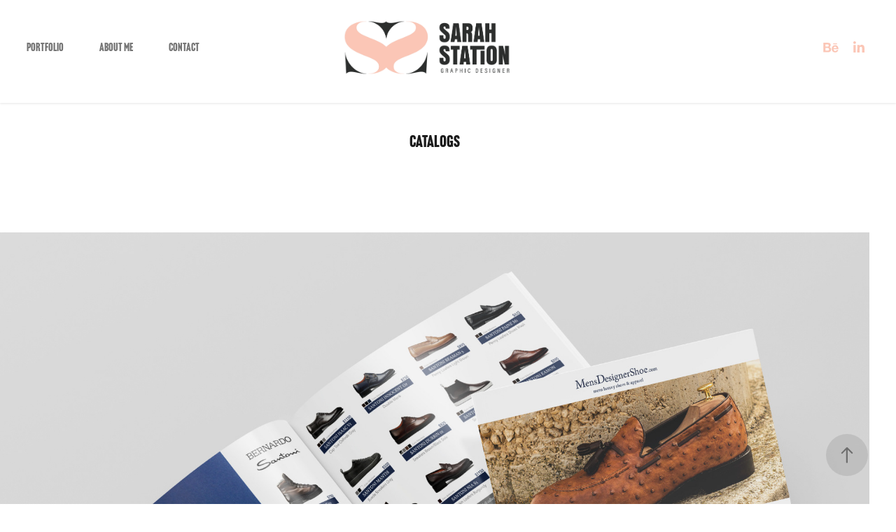

--- FILE ---
content_type: text/html; charset=utf-8
request_url: https://sarahstation.com/catalogs
body_size: 7354
content:
<!DOCTYPE HTML>
<html lang="en-US">
<head>
  <meta charset="UTF-8" />
  <meta name="viewport" content="width=device-width, initial-scale=1" />
      <meta name="twitter:card"  content="summary_large_image" />
      <meta name="twitter:site"  content="@AdobePortfolio" />
      <meta  property="og:title" content="sarah station - CATALOGS" />
      <meta  property="og:image" content="https://cdn.myportfolio.com/fa1d1f3fe691ecc8411beff2304d92b3/a1de968a-bf0d-48a0-b818-26e919f4eed2_rwc_0x0x1000x1000x1000.png?h=6417e54d354034d5901437b64edd2154" />
        <link rel="icon" href="https://cdn.myportfolio.com/fa1d1f3fe691ecc8411beff2304d92b3/9d849bd2-2120-48f3-ab17-900ad95b441a_carw_1x1x32.png?h=eaf5641c6878b339f1e7f773f7fba272" />
        <link rel="apple-touch-icon" href="https://cdn.myportfolio.com/fa1d1f3fe691ecc8411beff2304d92b3/6afbf5b4-d34a-44b8-aa0b-94a1645a3c65_carw_1x1x180.png?h=a5e79d7828a0552f121168ada57f75e5" />
      <link rel="stylesheet" href="/dist/css/main.css" type="text/css" />
      <link rel="stylesheet" href="https://cdn.myportfolio.com/fa1d1f3fe691ecc8411beff2304d92b3/717829a48b5fad64747b7bf2f577ae731753384097.css?h=485d963ad31aa58f1e291aa5e9af8767" type="text/css" />
    <link rel="canonical" href="https://sarahstation.com/catalogs" />
      <title>sarah station - CATALOGS</title>
    <script type="text/javascript" src="//use.typekit.net/ik/[base64].js?cb=35f77bfb8b50944859ea3d3804e7194e7a3173fb" async onload="
    try {
      window.Typekit.load();
    } catch (e) {
      console.warn('Typekit not loaded.');
    }
    "></script>
</head>
  <body class="transition-enabled">  <div class='page-background-video page-background-video-with-panel'>
  </div>
  <div class="js-responsive-nav">
    <div class="responsive-nav has-social">
      <div class="close-responsive-click-area js-close-responsive-nav">
        <div class="close-responsive-button"></div>
      </div>
          <nav class="nav-container" data-hover-hint="nav" data-hover-hint-placement="bottom-start">
                <div class="gallery-title"><a href="/projects" >Portfolio</a></div>
      <div class="page-title">
        <a href="/about-me" >About Me</a>
      </div>
      <div class="page-title">
        <a href="/contact" >Contact</a>
      </div>
          </nav>
        <div class="social pf-nav-social" data-context="theme.nav" data-hover-hint="navSocialIcons" data-hover-hint-placement="bottom-start">
          <ul>
                  <li>
                    <a href="https://www.behance.net/SarahStation" target="_blank">
                      <svg id="Layer_1" data-name="Layer 1" xmlns="http://www.w3.org/2000/svg" viewBox="0 0 30 24" class="icon"><path id="path-1" d="M18.83,14.38a2.78,2.78,0,0,0,.65,1.9,2.31,2.31,0,0,0,1.7.59,2.31,2.31,0,0,0,1.38-.41,1.79,1.79,0,0,0,.71-0.87h2.31a4.48,4.48,0,0,1-1.71,2.53,5,5,0,0,1-2.78.76,5.53,5.53,0,0,1-2-.37,4.34,4.34,0,0,1-1.55-1,4.77,4.77,0,0,1-1-1.63,6.29,6.29,0,0,1,0-4.13,4.83,4.83,0,0,1,1-1.64A4.64,4.64,0,0,1,19.09,9a4.86,4.86,0,0,1,2-.4A4.5,4.5,0,0,1,23.21,9a4.36,4.36,0,0,1,1.5,1.3,5.39,5.39,0,0,1,.84,1.86,7,7,0,0,1,.18,2.18h-6.9Zm3.67-3.24A1.94,1.94,0,0,0,21,10.6a2.26,2.26,0,0,0-1,.22,2,2,0,0,0-.66.54,1.94,1.94,0,0,0-.35.69,3.47,3.47,0,0,0-.12.65h4.29A2.75,2.75,0,0,0,22.5,11.14ZM18.29,6h5.36V7.35H18.29V6ZM13.89,17.7a4.4,4.4,0,0,1-1.51.7,6.44,6.44,0,0,1-1.73.22H4.24V5.12h6.24a7.7,7.7,0,0,1,1.73.17,3.67,3.67,0,0,1,1.33.56,2.6,2.6,0,0,1,.86,1,3.74,3.74,0,0,1,.3,1.58,3,3,0,0,1-.46,1.7,3.33,3.33,0,0,1-1.35,1.12,3.19,3.19,0,0,1,1.82,1.26,3.79,3.79,0,0,1,.59,2.17,3.79,3.79,0,0,1-.39,1.77A3.24,3.24,0,0,1,13.89,17.7ZM11.72,8.19a1.25,1.25,0,0,0-.45-0.47,1.88,1.88,0,0,0-.64-0.24,5.5,5.5,0,0,0-.76-0.05H7.16v3.16h3a2,2,0,0,0,1.28-.38A1.43,1.43,0,0,0,11.89,9,1.73,1.73,0,0,0,11.72,8.19ZM11.84,13a2.39,2.39,0,0,0-1.52-.45H7.16v3.73h3.11a3.61,3.61,0,0,0,.82-0.09A2,2,0,0,0,11.77,16a1.39,1.39,0,0,0,.47-0.54,1.85,1.85,0,0,0,.17-0.88A1.77,1.77,0,0,0,11.84,13Z"/></svg>
                    </a>
                  </li>
                  <li>
                    <a href="https://www.linkedin.com/in/sarah-station-52113082" target="_blank">
                      <svg version="1.1" id="Layer_1" xmlns="http://www.w3.org/2000/svg" xmlns:xlink="http://www.w3.org/1999/xlink" viewBox="0 0 30 24" style="enable-background:new 0 0 30 24;" xml:space="preserve" class="icon">
                      <path id="path-1_24_" d="M19.6,19v-5.8c0-1.4-0.5-2.4-1.7-2.4c-1,0-1.5,0.7-1.8,1.3C16,12.3,16,12.6,16,13v6h-3.4
                        c0,0,0.1-9.8,0-10.8H16v1.5c0,0,0,0,0,0h0v0C16.4,9,17.2,7.9,19,7.9c2.3,0,4,1.5,4,4.9V19H19.6z M8.9,6.7L8.9,6.7
                        C7.7,6.7,7,5.9,7,4.9C7,3.8,7.8,3,8.9,3s1.9,0.8,1.9,1.9C10.9,5.9,10.1,6.7,8.9,6.7z M10.6,19H7.2V8.2h3.4V19z"/>
                      </svg>
                    </a>
                  </li>
          </ul>
        </div>
    </div>
  </div>
    <header class="site-header js-site-header  js-fixed-nav" data-context="theme.nav" data-hover-hint="nav" data-hover-hint-placement="top-start">
        <nav class="nav-container" data-hover-hint="nav" data-hover-hint-placement="bottom-start">
                <div class="gallery-title"><a href="/projects" >Portfolio</a></div>
      <div class="page-title">
        <a href="/about-me" >About Me</a>
      </div>
      <div class="page-title">
        <a href="/contact" >Contact</a>
      </div>
        </nav>
        <div class="logo-wrap" data-context="theme.logo.header" data-hover-hint="logo" data-hover-hint-placement="bottom-start">
          <div class="logo e2e-site-logo-text logo-image  ">
    <a href="/projects" class="image-normal image-link">
      <img src="https://cdn.myportfolio.com/fa1d1f3fe691ecc8411beff2304d92b3/6b85098c-6301-465b-9010-0d441ff830d3_rwc_21x0x2474x960x4096.jpg?h=6acedde47dc96bd9930630eb959727ae" alt="sarah station">
    </a>
          </div>
        </div>
        <div class="social pf-nav-social" data-context="theme.nav" data-hover-hint="navSocialIcons" data-hover-hint-placement="bottom-start">
          <ul>
                  <li>
                    <a href="https://www.behance.net/SarahStation" target="_blank">
                      <svg id="Layer_1" data-name="Layer 1" xmlns="http://www.w3.org/2000/svg" viewBox="0 0 30 24" class="icon"><path id="path-1" d="M18.83,14.38a2.78,2.78,0,0,0,.65,1.9,2.31,2.31,0,0,0,1.7.59,2.31,2.31,0,0,0,1.38-.41,1.79,1.79,0,0,0,.71-0.87h2.31a4.48,4.48,0,0,1-1.71,2.53,5,5,0,0,1-2.78.76,5.53,5.53,0,0,1-2-.37,4.34,4.34,0,0,1-1.55-1,4.77,4.77,0,0,1-1-1.63,6.29,6.29,0,0,1,0-4.13,4.83,4.83,0,0,1,1-1.64A4.64,4.64,0,0,1,19.09,9a4.86,4.86,0,0,1,2-.4A4.5,4.5,0,0,1,23.21,9a4.36,4.36,0,0,1,1.5,1.3,5.39,5.39,0,0,1,.84,1.86,7,7,0,0,1,.18,2.18h-6.9Zm3.67-3.24A1.94,1.94,0,0,0,21,10.6a2.26,2.26,0,0,0-1,.22,2,2,0,0,0-.66.54,1.94,1.94,0,0,0-.35.69,3.47,3.47,0,0,0-.12.65h4.29A2.75,2.75,0,0,0,22.5,11.14ZM18.29,6h5.36V7.35H18.29V6ZM13.89,17.7a4.4,4.4,0,0,1-1.51.7,6.44,6.44,0,0,1-1.73.22H4.24V5.12h6.24a7.7,7.7,0,0,1,1.73.17,3.67,3.67,0,0,1,1.33.56,2.6,2.6,0,0,1,.86,1,3.74,3.74,0,0,1,.3,1.58,3,3,0,0,1-.46,1.7,3.33,3.33,0,0,1-1.35,1.12,3.19,3.19,0,0,1,1.82,1.26,3.79,3.79,0,0,1,.59,2.17,3.79,3.79,0,0,1-.39,1.77A3.24,3.24,0,0,1,13.89,17.7ZM11.72,8.19a1.25,1.25,0,0,0-.45-0.47,1.88,1.88,0,0,0-.64-0.24,5.5,5.5,0,0,0-.76-0.05H7.16v3.16h3a2,2,0,0,0,1.28-.38A1.43,1.43,0,0,0,11.89,9,1.73,1.73,0,0,0,11.72,8.19ZM11.84,13a2.39,2.39,0,0,0-1.52-.45H7.16v3.73h3.11a3.61,3.61,0,0,0,.82-0.09A2,2,0,0,0,11.77,16a1.39,1.39,0,0,0,.47-0.54,1.85,1.85,0,0,0,.17-0.88A1.77,1.77,0,0,0,11.84,13Z"/></svg>
                    </a>
                  </li>
                  <li>
                    <a href="https://www.linkedin.com/in/sarah-station-52113082" target="_blank">
                      <svg version="1.1" id="Layer_1" xmlns="http://www.w3.org/2000/svg" xmlns:xlink="http://www.w3.org/1999/xlink" viewBox="0 0 30 24" style="enable-background:new 0 0 30 24;" xml:space="preserve" class="icon">
                      <path id="path-1_24_" d="M19.6,19v-5.8c0-1.4-0.5-2.4-1.7-2.4c-1,0-1.5,0.7-1.8,1.3C16,12.3,16,12.6,16,13v6h-3.4
                        c0,0,0.1-9.8,0-10.8H16v1.5c0,0,0,0,0,0h0v0C16.4,9,17.2,7.9,19,7.9c2.3,0,4,1.5,4,4.9V19H19.6z M8.9,6.7L8.9,6.7
                        C7.7,6.7,7,5.9,7,4.9C7,3.8,7.8,3,8.9,3s1.9,0.8,1.9,1.9C10.9,5.9,10.1,6.7,8.9,6.7z M10.6,19H7.2V8.2h3.4V19z"/>
                      </svg>
                    </a>
                  </li>
          </ul>
        </div>
        <div class="hamburger-click-area js-hamburger">
          <div class="hamburger">
            <i></i>
            <i></i>
            <i></i>
          </div>
        </div>
    </header>
    <div class="header-placeholder"></div>
  <div class="site-wrap cfix js-site-wrap">
    <div class="site-container">
      <div class="site-content e2e-site-content">
        <main>
  <div class="page-container" data-context="page.page.container" data-hover-hint="pageContainer">
    <section class="page standard-modules">
        <header class="page-header content" data-context="pages" data-identity="id:p5e4721f73dbdfe7af5e49fc0fdba6cc297f8683e47a223ff46ae6" data-hover-hint="pageHeader" data-hover-hint-id="p5e4721f73dbdfe7af5e49fc0fdba6cc297f8683e47a223ff46ae6">
            <h1 class="title preserve-whitespace e2e-site-logo-text">CATALOGS</h1>
            <p class="description"></p>
        </header>
      <div class="page-content js-page-content" data-context="pages" data-identity="id:p5e4721f73dbdfe7af5e49fc0fdba6cc297f8683e47a223ff46ae6">
        <div id="project-canvas" class="js-project-modules modules content">
          <div id="project-modules">
              
              <div class="project-module module image project-module-image js-js-project-module"  style="padding-top: px;
padding-bottom: px;
">

  

  
     <div class="js-lightbox" data-src="https://cdn.myportfolio.com/fa1d1f3fe691ecc8411beff2304d92b3/cf617501-7395-4973-82e4-24820ab44a48.jpg?h=2fe13a56530491048494f51a1317595a">
           <img
             class="js-lazy e2e-site-project-module-image"
             src="[data-uri]"
             data-src="https://cdn.myportfolio.com/fa1d1f3fe691ecc8411beff2304d92b3/cf617501-7395-4973-82e4-24820ab44a48_rw_1920.jpg?h=100173333aa5050ed9b87d6313ce8063"
             data-srcset="https://cdn.myportfolio.com/fa1d1f3fe691ecc8411beff2304d92b3/cf617501-7395-4973-82e4-24820ab44a48_rw_600.jpg?h=6fdf8e75168735a81e44c34752f4286f 600w,https://cdn.myportfolio.com/fa1d1f3fe691ecc8411beff2304d92b3/cf617501-7395-4973-82e4-24820ab44a48_rw_1200.jpg?h=a03ccf2a32d6d428fe99d04a6f251908 1200w,https://cdn.myportfolio.com/fa1d1f3fe691ecc8411beff2304d92b3/cf617501-7395-4973-82e4-24820ab44a48_rw_1920.jpg?h=100173333aa5050ed9b87d6313ce8063 1920w,"
             data-sizes="(max-width: 1920px) 100vw, 1920px"
             width="1920"
             height="0"
             style="padding-bottom: 285.17%; background: rgba(0, 0, 0, 0.03)"
             
           >
     </div>
  

</div>

              
              
              
              
              
              
              
              
          </div>
        </div>
      </div>
    </section>
          <section class="other-projects" data-context="page.page.other_pages" data-hover-hint="otherPages">
            <div class="title-wrapper">
              <div class="title-container">
                  <h3 class="other-projects-title preserve-whitespace">You may also like</h3>
              </div>
            </div>
            <div class="project-covers">
                  <a class="project-cover js-project-cover-touch hold-space" href="/greenhouse-creative" data-context="pages" data-identity="id:p59bda9dc65cdae5df46cc5b760e5ffc3a558411fce60651f02e4c">
                    <div class="cover-content-container">
                      <div class="cover-image-wrap">
                        <div class="cover-image">
                            <div class="cover cover-normal">

            <img
              class="cover__img js-lazy"
              src="https://cdn.myportfolio.com/fa1d1f3fe691ecc8411beff2304d92b3/25a1b551-0b94-428a-95bd-7c3d8c2242e0_rwc_33x0x2435x3243x32.jpg?h=8e4e6dec04753fd78f05d899a0c7c21c"
              data-src="https://cdn.myportfolio.com/fa1d1f3fe691ecc8411beff2304d92b3/25a1b551-0b94-428a-95bd-7c3d8c2242e0_rwc_33x0x2435x3243x2435.jpg?h=a06debefb5115f127c3f1a4b13935aeb"
              data-srcset="https://cdn.myportfolio.com/fa1d1f3fe691ecc8411beff2304d92b3/25a1b551-0b94-428a-95bd-7c3d8c2242e0_rwc_33x0x2435x3243x640.jpg?h=f958693008af521a212057fdf7627bff 640w, https://cdn.myportfolio.com/fa1d1f3fe691ecc8411beff2304d92b3/25a1b551-0b94-428a-95bd-7c3d8c2242e0_rwc_33x0x2435x3243x1280.jpg?h=fa703459d20c4e262733f3b6fe5fb7ea 1280w, https://cdn.myportfolio.com/fa1d1f3fe691ecc8411beff2304d92b3/25a1b551-0b94-428a-95bd-7c3d8c2242e0_rwc_33x0x2435x3243x1366.jpg?h=1af78a89fe60766c30745e5eb5f6e7ff 1366w, https://cdn.myportfolio.com/fa1d1f3fe691ecc8411beff2304d92b3/25a1b551-0b94-428a-95bd-7c3d8c2242e0_rwc_33x0x2435x3243x1920.jpg?h=ce4f0a271fd062955068a9d2ea36c4ab 1920w, https://cdn.myportfolio.com/fa1d1f3fe691ecc8411beff2304d92b3/25a1b551-0b94-428a-95bd-7c3d8c2242e0_rwc_33x0x2435x3243x2435.jpg?h=a06debefb5115f127c3f1a4b13935aeb 2560w, https://cdn.myportfolio.com/fa1d1f3fe691ecc8411beff2304d92b3/25a1b551-0b94-428a-95bd-7c3d8c2242e0_rwc_33x0x2435x3243x2435.jpg?h=a06debefb5115f127c3f1a4b13935aeb 5120w"
              data-sizes="(max-width: 540px) 100vw, (max-width: 768px) 50vw, calc(1400px / 4)"
            >
                                      </div>
                        </div>
                      </div>
                      <div class="details-wrap">
                        <div class="details">
                          <div class="details-inner">
                              <div class="title preserve-whitespace">LOGO DESIGNS</div>
                              <div class="date">2019</div>
                          </div>
                        </div>
                      </div>
                    </div>
                  </a>
                  <a class="project-cover js-project-cover-touch hold-space" href="/copy-of-brochure-1" data-context="pages" data-identity="id:p688283f16d8adf642832cf5ae1a832d01eb6fc9272c8d0d8e0636">
                    <div class="cover-content-container">
                      <div class="cover-image-wrap">
                        <div class="cover-image">
                            <div class="cover cover-normal">

            <img
              class="cover__img js-lazy"
              src="https://cdn.myportfolio.com/fa1d1f3fe691ecc8411beff2304d92b3/2665dc09-a38e-461c-a7cf-115f264ba0ea_rwc_2530x0x1651x2200x32.jpg?h=75fbc16e99e55228a0c22aae036bf63c"
              data-src="https://cdn.myportfolio.com/fa1d1f3fe691ecc8411beff2304d92b3/2665dc09-a38e-461c-a7cf-115f264ba0ea_rwc_2530x0x1651x2200x1651.jpg?h=251c09860ffacd2df152102e4f37b422"
              data-srcset="https://cdn.myportfolio.com/fa1d1f3fe691ecc8411beff2304d92b3/2665dc09-a38e-461c-a7cf-115f264ba0ea_rwc_2530x0x1651x2200x640.jpg?h=551cc4de02c99ee3c1a0d1aac123a587 640w, https://cdn.myportfolio.com/fa1d1f3fe691ecc8411beff2304d92b3/2665dc09-a38e-461c-a7cf-115f264ba0ea_rwc_2530x0x1651x2200x1280.jpg?h=18ad5b83a1d407329ddcebc2dc0dd40d 1280w, https://cdn.myportfolio.com/fa1d1f3fe691ecc8411beff2304d92b3/2665dc09-a38e-461c-a7cf-115f264ba0ea_rwc_2530x0x1651x2200x1366.jpg?h=271afcee18e40bc9a614e05ef06ab157 1366w, https://cdn.myportfolio.com/fa1d1f3fe691ecc8411beff2304d92b3/2665dc09-a38e-461c-a7cf-115f264ba0ea_rwc_2530x0x1651x2200x1920.jpg?h=081f300a80ec5464ad6ba84838f06005 1920w, https://cdn.myportfolio.com/fa1d1f3fe691ecc8411beff2304d92b3/2665dc09-a38e-461c-a7cf-115f264ba0ea_rwc_2530x0x1651x2200x2560.jpg?h=e060e9c8301f2cdbac0619cc57616155 2560w, https://cdn.myportfolio.com/fa1d1f3fe691ecc8411beff2304d92b3/2665dc09-a38e-461c-a7cf-115f264ba0ea_rwc_2530x0x1651x2200x1651.jpg?h=251c09860ffacd2df152102e4f37b422 5120w"
              data-sizes="(max-width: 540px) 100vw, (max-width: 768px) 50vw, calc(1400px / 4)"
            >
                                      </div>
                        </div>
                      </div>
                      <div class="details-wrap">
                        <div class="details">
                          <div class="details-inner">
                              <div class="title preserve-whitespace">PACKAGING</div>
                              <div class="date">2017</div>
                          </div>
                        </div>
                      </div>
                    </div>
                  </a>
                  <a class="project-cover js-project-cover-touch hold-space" href="/copy-of-social-media" data-context="pages" data-identity="id:p60e494cd85286dff49a0dc1e73218cdd8630fdcdc6644561f4699">
                    <div class="cover-content-container">
                      <div class="cover-image-wrap">
                        <div class="cover-image">
                            <div class="cover cover-normal">

            <img
              class="cover__img js-lazy"
              src="https://cdn.myportfolio.com/fa1d1f3fe691ecc8411beff2304d92b3/d2298805-c347-49f2-a34c-f13c89ef5f85_carw_3x4x32.jpg?h=e66e442cdb766f11a2507d434b5d160f"
              data-src="https://cdn.myportfolio.com/fa1d1f3fe691ecc8411beff2304d92b3/d2298805-c347-49f2-a34c-f13c89ef5f85_car_3x4.jpg?h=6bd764cdd03e2daca09a08c55f818e40"
              data-srcset="https://cdn.myportfolio.com/fa1d1f3fe691ecc8411beff2304d92b3/d2298805-c347-49f2-a34c-f13c89ef5f85_carw_3x4x640.jpg?h=dc7f09cff1cb437fb2d5fd7932a18959 640w, https://cdn.myportfolio.com/fa1d1f3fe691ecc8411beff2304d92b3/d2298805-c347-49f2-a34c-f13c89ef5f85_carw_3x4x1280.jpg?h=87686c535f0f4a6b2064f0e817514efe 1280w, https://cdn.myportfolio.com/fa1d1f3fe691ecc8411beff2304d92b3/d2298805-c347-49f2-a34c-f13c89ef5f85_carw_3x4x1366.jpg?h=a5f27ff10c94c2b4da586eff9e345617 1366w, https://cdn.myportfolio.com/fa1d1f3fe691ecc8411beff2304d92b3/d2298805-c347-49f2-a34c-f13c89ef5f85_carw_3x4x1920.jpg?h=2d36ffb9962f41c04d6297cad23490dd 1920w, https://cdn.myportfolio.com/fa1d1f3fe691ecc8411beff2304d92b3/d2298805-c347-49f2-a34c-f13c89ef5f85_carw_3x4x2560.jpg?h=c43cf8c3782a2dd337883cfceaea3465 2560w, https://cdn.myportfolio.com/fa1d1f3fe691ecc8411beff2304d92b3/d2298805-c347-49f2-a34c-f13c89ef5f85_carw_3x4x5120.jpg?h=89a0d91b29d43f11b75342e81ce1b7e6 5120w"
              data-sizes="(max-width: 540px) 100vw, (max-width: 768px) 50vw, calc(1400px / 4)"
            >
                                      </div>
                        </div>
                      </div>
                      <div class="details-wrap">
                        <div class="details">
                          <div class="details-inner">
                              <div class="title preserve-whitespace">EMAIL DESIGNS</div>
                              <div class="date">2020</div>
                          </div>
                        </div>
                      </div>
                    </div>
                  </a>
                  <a class="project-cover js-project-cover-touch hold-space" href="/real-estate-marketing-designs" data-context="pages" data-identity="id:p5900fa989ecfdd7ef5be940f3d816cf81efa27bc0f1739c54c0be">
                    <div class="cover-content-container">
                      <div class="cover-image-wrap">
                        <div class="cover-image">
                            <div class="cover cover-normal">

            <img
              class="cover__img js-lazy"
              src="https://cdn.myportfolio.com/fa1d1f3fe691ecc8411beff2304d92b3/9ab4de4b-4489-4eda-8c71-e608cef9c832_carw_3x4x32.jpg?h=210409db7cd1ce132b34c5ca88dc1dc6"
              data-src="https://cdn.myportfolio.com/fa1d1f3fe691ecc8411beff2304d92b3/9ab4de4b-4489-4eda-8c71-e608cef9c832_car_3x4.jpg?h=ad33e2de97321a696fe4acaa354d5ff3"
              data-srcset="https://cdn.myportfolio.com/fa1d1f3fe691ecc8411beff2304d92b3/9ab4de4b-4489-4eda-8c71-e608cef9c832_carw_3x4x640.jpg?h=3fac33d5c474e855bbe8c60d5ea3e3f2 640w, https://cdn.myportfolio.com/fa1d1f3fe691ecc8411beff2304d92b3/9ab4de4b-4489-4eda-8c71-e608cef9c832_carw_3x4x1280.jpg?h=8d5a98c96ceb95ff13dc0e093c2b1b3d 1280w, https://cdn.myportfolio.com/fa1d1f3fe691ecc8411beff2304d92b3/9ab4de4b-4489-4eda-8c71-e608cef9c832_carw_3x4x1366.jpg?h=26d913503912eb130923b38294a1d039 1366w, https://cdn.myportfolio.com/fa1d1f3fe691ecc8411beff2304d92b3/9ab4de4b-4489-4eda-8c71-e608cef9c832_carw_3x4x1920.jpg?h=aed754d1d14c02b439cc244d60a4cc94 1920w, https://cdn.myportfolio.com/fa1d1f3fe691ecc8411beff2304d92b3/9ab4de4b-4489-4eda-8c71-e608cef9c832_carw_3x4x2560.jpg?h=6fa7da9cbb64d0e015ecd91c0496f430 2560w, https://cdn.myportfolio.com/fa1d1f3fe691ecc8411beff2304d92b3/9ab4de4b-4489-4eda-8c71-e608cef9c832_carw_3x4x5120.jpg?h=f47d9d0ce99f8aa145306e5634a33164 5120w"
              data-sizes="(max-width: 540px) 100vw, (max-width: 768px) 50vw, calc(1400px / 4)"
            >
                                      </div>
                        </div>
                      </div>
                      <div class="details-wrap">
                        <div class="details">
                          <div class="details-inner">
                              <div class="title preserve-whitespace">MAGAZINE DESIGNS</div>
                              <div class="date">2017</div>
                          </div>
                        </div>
                      </div>
                    </div>
                  </a>
                  <a class="project-cover js-project-cover-touch hold-space" href="/copy-of-email-designs" data-context="pages" data-identity="id:p60e49a4dda4d9dedbb623e5795bd87e2f4bc9de2976564e8a7349">
                    <div class="cover-content-container">
                      <div class="cover-image-wrap">
                        <div class="cover-image">
                            <div class="cover cover-normal">

            <img
              class="cover__img js-lazy"
              src="https://cdn.myportfolio.com/fa1d1f3fe691ecc8411beff2304d92b3/3dd159e7-2e29-4efa-9dc3-628aa7d90aaa_carw_3x4x32.jpg?h=88101af94253c4883a9c8b70d288f460"
              data-src="https://cdn.myportfolio.com/fa1d1f3fe691ecc8411beff2304d92b3/3dd159e7-2e29-4efa-9dc3-628aa7d90aaa_car_3x4.jpg?h=2a83527c42240076823563cd37c86c06"
              data-srcset="https://cdn.myportfolio.com/fa1d1f3fe691ecc8411beff2304d92b3/3dd159e7-2e29-4efa-9dc3-628aa7d90aaa_carw_3x4x640.jpg?h=c15ab53de0c74bd74351390670fa6294 640w, https://cdn.myportfolio.com/fa1d1f3fe691ecc8411beff2304d92b3/3dd159e7-2e29-4efa-9dc3-628aa7d90aaa_carw_3x4x1280.jpg?h=1bf94a911d16a5606732bc3c09d6633d 1280w, https://cdn.myportfolio.com/fa1d1f3fe691ecc8411beff2304d92b3/3dd159e7-2e29-4efa-9dc3-628aa7d90aaa_carw_3x4x1366.jpg?h=2c00085aa1427dc147771a1ec2043b6a 1366w, https://cdn.myportfolio.com/fa1d1f3fe691ecc8411beff2304d92b3/3dd159e7-2e29-4efa-9dc3-628aa7d90aaa_carw_3x4x1920.jpg?h=64476ab0996a0a2cd17fb3c888456e7a 1920w, https://cdn.myportfolio.com/fa1d1f3fe691ecc8411beff2304d92b3/3dd159e7-2e29-4efa-9dc3-628aa7d90aaa_carw_3x4x2560.jpg?h=7f4feea35cf80a761ddf6303db7c55c9 2560w, https://cdn.myportfolio.com/fa1d1f3fe691ecc8411beff2304d92b3/3dd159e7-2e29-4efa-9dc3-628aa7d90aaa_carw_3x4x5120.jpg?h=4023ad2c320cb2f8f72cea0103146026 5120w"
              data-sizes="(max-width: 540px) 100vw, (max-width: 768px) 50vw, calc(1400px / 4)"
            >
                                      </div>
                        </div>
                      </div>
                      <div class="details-wrap">
                        <div class="details">
                          <div class="details-inner">
                              <div class="title preserve-whitespace">WEB BANNERS</div>
                              <div class="date">2020</div>
                          </div>
                        </div>
                      </div>
                    </div>
                  </a>
                  <a class="project-cover js-project-cover-touch hold-space" href="/copy-of-web-banners" data-context="pages" data-identity="id:p677f0af9584d0e0f69fabe1ea6e38b76131c7c8d5a0f29ddcd7db">
                    <div class="cover-content-container">
                      <div class="cover-image-wrap">
                        <div class="cover-image">
                            <div class="cover cover-normal">

            <img
              class="cover__img js-lazy"
              src="https://cdn.myportfolio.com/fa1d1f3fe691ecc8411beff2304d92b3/c2ac6807-f4e5-4b08-8834-620804b4a488_rwc_417x0x1081x1440x32.png?h=a500a9f7ef83f593ba8c84bbd5201088"
              data-src="https://cdn.myportfolio.com/fa1d1f3fe691ecc8411beff2304d92b3/c2ac6807-f4e5-4b08-8834-620804b4a488_rwc_417x0x1081x1440x1081.png?h=5afdafce85dee99735b8403586cde11e"
              data-srcset="https://cdn.myportfolio.com/fa1d1f3fe691ecc8411beff2304d92b3/c2ac6807-f4e5-4b08-8834-620804b4a488_rwc_417x0x1081x1440x640.png?h=a11abc7b5aedb48d871aa600a7f9454a 640w, https://cdn.myportfolio.com/fa1d1f3fe691ecc8411beff2304d92b3/c2ac6807-f4e5-4b08-8834-620804b4a488_rwc_417x0x1081x1440x1280.png?h=b1302110d129c37a6895232cae70d176 1280w, https://cdn.myportfolio.com/fa1d1f3fe691ecc8411beff2304d92b3/c2ac6807-f4e5-4b08-8834-620804b4a488_rwc_417x0x1081x1440x1366.png?h=7c06ec478ad8c6312fe3d9ae90a31161 1366w, https://cdn.myportfolio.com/fa1d1f3fe691ecc8411beff2304d92b3/c2ac6807-f4e5-4b08-8834-620804b4a488_rwc_417x0x1081x1440x1920.png?h=7a2b61634117d013431e5bf4b805c1bc 1920w, https://cdn.myportfolio.com/fa1d1f3fe691ecc8411beff2304d92b3/c2ac6807-f4e5-4b08-8834-620804b4a488_rwc_417x0x1081x1440x1081.png?h=5afdafce85dee99735b8403586cde11e 2560w, https://cdn.myportfolio.com/fa1d1f3fe691ecc8411beff2304d92b3/c2ac6807-f4e5-4b08-8834-620804b4a488_rwc_417x0x1081x1440x1081.png?h=5afdafce85dee99735b8403586cde11e 5120w"
              data-sizes="(max-width: 540px) 100vw, (max-width: 768px) 50vw, calc(1400px / 4)"
            >
                                      </div>
                        </div>
                      </div>
                      <div class="details-wrap">
                        <div class="details">
                          <div class="details-inner">
                              <div class="title preserve-whitespace">T-SHIRT DESIGNS</div>
                              <div class="date">2020</div>
                          </div>
                        </div>
                      </div>
                    </div>
                  </a>
                  <a class="project-cover js-project-cover-touch hold-space" href="/rosanna-saaco" data-context="pages" data-identity="id:p59b9a28bde73cc3c4d10badc61540e633610891ee491daeb7ce77">
                    <div class="cover-content-container">
                      <div class="cover-image-wrap">
                        <div class="cover-image">
                            <div class="cover cover-normal">

            <img
              class="cover__img js-lazy"
              src="https://cdn.myportfolio.com/fa1d1f3fe691ecc8411beff2304d92b3/1ed0e1fc-ba8d-475d-a671-d0770765c859_rwc_835x0x2162x2880x32.jpg?h=f148ef8cb1cec7d4fcc6d54b13223041"
              data-src="https://cdn.myportfolio.com/fa1d1f3fe691ecc8411beff2304d92b3/1ed0e1fc-ba8d-475d-a671-d0770765c859_rwc_835x0x2162x2880x2162.jpg?h=686ede9ca59e5c42d2a69e326e862f29"
              data-srcset="https://cdn.myportfolio.com/fa1d1f3fe691ecc8411beff2304d92b3/1ed0e1fc-ba8d-475d-a671-d0770765c859_rwc_835x0x2162x2880x640.jpg?h=957c3d10f3418b80bf8037b9ef250224 640w, https://cdn.myportfolio.com/fa1d1f3fe691ecc8411beff2304d92b3/1ed0e1fc-ba8d-475d-a671-d0770765c859_rwc_835x0x2162x2880x1280.jpg?h=a242691c6e95034b5958b5de0fb0ae22 1280w, https://cdn.myportfolio.com/fa1d1f3fe691ecc8411beff2304d92b3/1ed0e1fc-ba8d-475d-a671-d0770765c859_rwc_835x0x2162x2880x1366.jpg?h=cc54737f4cc809a06e39616e0d760a14 1366w, https://cdn.myportfolio.com/fa1d1f3fe691ecc8411beff2304d92b3/1ed0e1fc-ba8d-475d-a671-d0770765c859_rwc_835x0x2162x2880x1920.jpg?h=5f7c58b75825a688615f477a1000830e 1920w, https://cdn.myportfolio.com/fa1d1f3fe691ecc8411beff2304d92b3/1ed0e1fc-ba8d-475d-a671-d0770765c859_rwc_835x0x2162x2880x2560.jpg?h=20058c9dba5d3840ebb6d0dfd6b569fa 2560w, https://cdn.myportfolio.com/fa1d1f3fe691ecc8411beff2304d92b3/1ed0e1fc-ba8d-475d-a671-d0770765c859_rwc_835x0x2162x2880x2162.jpg?h=686ede9ca59e5c42d2a69e326e862f29 5120w"
              data-sizes="(max-width: 540px) 100vw, (max-width: 768px) 50vw, calc(1400px / 4)"
            >
                                      </div>
                        </div>
                      </div>
                      <div class="details-wrap">
                        <div class="details">
                          <div class="details-inner">
                              <div class="title preserve-whitespace">BROCHURE</div>
                              <div class="date">2017</div>
                          </div>
                        </div>
                      </div>
                    </div>
                  </a>
                  <a class="project-cover js-project-cover-touch hold-space" href="/presentation-designs" data-context="pages" data-identity="id:p5e471852789f8f705098be8fc02b9b2ba28faf7604bafc4cd77d9">
                    <div class="cover-content-container">
                      <div class="cover-image-wrap">
                        <div class="cover-image">
                            <div class="cover cover-normal">

            <img
              class="cover__img js-lazy"
              src="https://cdn.myportfolio.com/fa1d1f3fe691ecc8411beff2304d92b3/4a6d65e3-380d-4340-9d82-0af99ae3ac68_carw_3x4x32.jpg?h=70c8ea6954ddf8e203d6c2921c8b4e60"
              data-src="https://cdn.myportfolio.com/fa1d1f3fe691ecc8411beff2304d92b3/4a6d65e3-380d-4340-9d82-0af99ae3ac68_car_3x4.jpg?h=ccefb1ba60f7e375a7eed53938b23347"
              data-srcset="https://cdn.myportfolio.com/fa1d1f3fe691ecc8411beff2304d92b3/4a6d65e3-380d-4340-9d82-0af99ae3ac68_carw_3x4x640.jpg?h=dc77b8fdf1f4e002b0e01dfe2364e208 640w, https://cdn.myportfolio.com/fa1d1f3fe691ecc8411beff2304d92b3/4a6d65e3-380d-4340-9d82-0af99ae3ac68_carw_3x4x1280.jpg?h=8f6bb3f9200c171c7c8146fbcb9b4a76 1280w, https://cdn.myportfolio.com/fa1d1f3fe691ecc8411beff2304d92b3/4a6d65e3-380d-4340-9d82-0af99ae3ac68_carw_3x4x1366.jpg?h=a4bd7eff4bc95ee6e5fbd65b95bd25b7 1366w, https://cdn.myportfolio.com/fa1d1f3fe691ecc8411beff2304d92b3/4a6d65e3-380d-4340-9d82-0af99ae3ac68_carw_3x4x1920.jpg?h=02b48a3d588a39532ec80454fe872b44 1920w, https://cdn.myportfolio.com/fa1d1f3fe691ecc8411beff2304d92b3/4a6d65e3-380d-4340-9d82-0af99ae3ac68_carw_3x4x2560.jpg?h=57fef3d91f8bc6bcc26301581b04ae8c 2560w, https://cdn.myportfolio.com/fa1d1f3fe691ecc8411beff2304d92b3/4a6d65e3-380d-4340-9d82-0af99ae3ac68_carw_3x4x5120.jpg?h=a2d184cdc7826b61759c22f56c76413f 5120w"
              data-sizes="(max-width: 540px) 100vw, (max-width: 768px) 50vw, calc(1400px / 4)"
            >
                                      </div>
                        </div>
                      </div>
                      <div class="details-wrap">
                        <div class="details">
                          <div class="details-inner">
                              <div class="title preserve-whitespace">PRESENTATION DESIGNS</div>
                              <div class="date">2020</div>
                          </div>
                        </div>
                      </div>
                    </div>
                  </a>
                  <a class="project-cover js-project-cover-touch hold-space" href="/el-matador-marketing-material" data-context="pages" data-identity="id:p59a725461115c30bf13bbb7c7e21c460f790fcb14162d38edc40a">
                    <div class="cover-content-container">
                      <div class="cover-image-wrap">
                        <div class="cover-image">
                            <div class="cover cover-normal">

            <img
              class="cover__img js-lazy"
              src="https://cdn.myportfolio.com/fa1d1f3fe691ecc8411beff2304d92b3/a54cbc52-ec44-4799-b9a0-10808337d62c_carw_3x4x32.jpg?h=3930079a3292bae8df9e85ee3df9d28f"
              data-src="https://cdn.myportfolio.com/fa1d1f3fe691ecc8411beff2304d92b3/a54cbc52-ec44-4799-b9a0-10808337d62c_car_3x4.jpg?h=6fc7a1fe44667ffa156295ffd4a46eea"
              data-srcset="https://cdn.myportfolio.com/fa1d1f3fe691ecc8411beff2304d92b3/a54cbc52-ec44-4799-b9a0-10808337d62c_carw_3x4x640.jpg?h=389dc48cc76c11e165a949a06e941acc 640w, https://cdn.myportfolio.com/fa1d1f3fe691ecc8411beff2304d92b3/a54cbc52-ec44-4799-b9a0-10808337d62c_carw_3x4x1280.jpg?h=009c4fbbf6daaf0f0c125e63dfb8fe54 1280w, https://cdn.myportfolio.com/fa1d1f3fe691ecc8411beff2304d92b3/a54cbc52-ec44-4799-b9a0-10808337d62c_carw_3x4x1366.jpg?h=c967063d18d7c5b7db6198e2b51e7509 1366w, https://cdn.myportfolio.com/fa1d1f3fe691ecc8411beff2304d92b3/a54cbc52-ec44-4799-b9a0-10808337d62c_carw_3x4x1920.jpg?h=01d2018ad315085ab06e0c01caaa73eb 1920w, https://cdn.myportfolio.com/fa1d1f3fe691ecc8411beff2304d92b3/a54cbc52-ec44-4799-b9a0-10808337d62c_carw_3x4x2560.jpg?h=2508a26755b834dd91bd1d288e230e08 2560w, https://cdn.myportfolio.com/fa1d1f3fe691ecc8411beff2304d92b3/a54cbc52-ec44-4799-b9a0-10808337d62c_carw_3x4x5120.jpg?h=4efe8f31cb2604fa41c93e53a909f111 5120w"
              data-sizes="(max-width: 540px) 100vw, (max-width: 768px) 50vw, calc(1400px / 4)"
            >
                                      </div>
                        </div>
                      </div>
                      <div class="details-wrap">
                        <div class="details">
                          <div class="details-inner">
                              <div class="title preserve-whitespace">BRANDING</div>
                              <div class="date">2017</div>
                          </div>
                        </div>
                      </div>
                    </div>
                  </a>
                  <a class="project-cover js-project-cover-touch hold-space" href="/model-website-design" data-context="pages" data-identity="id:p593f2328afcd3851a7dc86581bd211eef3e6df72571c646779c5e">
                    <div class="cover-content-container">
                      <div class="cover-image-wrap">
                        <div class="cover-image">
                            <div class="cover cover-normal">

            <img
              class="cover__img js-lazy"
              src="https://cdn.myportfolio.com/fa1d1f3fe691ecc8411beff2304d92b3/08b60c99-68a0-4c08-8adb-927e01809cfc_rwc_1305x0x1689x2250x32.jpg?h=c80f6fceccfa58343103bcd5ca8a514a"
              data-src="https://cdn.myportfolio.com/fa1d1f3fe691ecc8411beff2304d92b3/08b60c99-68a0-4c08-8adb-927e01809cfc_rwc_1305x0x1689x2250x1689.jpg?h=a756c1394312ca73359727bbb98696c8"
              data-srcset="https://cdn.myportfolio.com/fa1d1f3fe691ecc8411beff2304d92b3/08b60c99-68a0-4c08-8adb-927e01809cfc_rwc_1305x0x1689x2250x640.jpg?h=8080e2337e703d7ba29d5507ddf16363 640w, https://cdn.myportfolio.com/fa1d1f3fe691ecc8411beff2304d92b3/08b60c99-68a0-4c08-8adb-927e01809cfc_rwc_1305x0x1689x2250x1280.jpg?h=894c61c34a87efda3c8658cb7c9cf620 1280w, https://cdn.myportfolio.com/fa1d1f3fe691ecc8411beff2304d92b3/08b60c99-68a0-4c08-8adb-927e01809cfc_rwc_1305x0x1689x2250x1366.jpg?h=bf5f7bb6f1fb6d46c3153eb6af2a9e3b 1366w, https://cdn.myportfolio.com/fa1d1f3fe691ecc8411beff2304d92b3/08b60c99-68a0-4c08-8adb-927e01809cfc_rwc_1305x0x1689x2250x1920.jpg?h=56a2e20f6e3ae780c6808ee2009885c5 1920w, https://cdn.myportfolio.com/fa1d1f3fe691ecc8411beff2304d92b3/08b60c99-68a0-4c08-8adb-927e01809cfc_rwc_1305x0x1689x2250x2560.jpg?h=cd757d6e961c25cb5fc2851a03e48462 2560w, https://cdn.myportfolio.com/fa1d1f3fe691ecc8411beff2304d92b3/08b60c99-68a0-4c08-8adb-927e01809cfc_rwc_1305x0x1689x2250x1689.jpg?h=a756c1394312ca73359727bbb98696c8 5120w"
              data-sizes="(max-width: 540px) 100vw, (max-width: 768px) 50vw, calc(1400px / 4)"
            >
                                      </div>
                        </div>
                      </div>
                      <div class="details-wrap">
                        <div class="details">
                          <div class="details-inner">
                              <div class="title preserve-whitespace">FLYER DESIGNS</div>
                              <div class="date">2017</div>
                          </div>
                        </div>
                      </div>
                    </div>
                  </a>
            </div>
          </section>
        <section class="back-to-top" data-hover-hint="backToTop">
          <a href="#"><span class="arrow">&uarr;</span><span class="preserve-whitespace">Back to Top</span></a>
        </section>
        <a class="back-to-top-fixed js-back-to-top back-to-top-fixed-with-panel" data-hover-hint="backToTop" data-hover-hint-placement="top-start" href="#">
          <svg version="1.1" id="Layer_1" xmlns="http://www.w3.org/2000/svg" xmlns:xlink="http://www.w3.org/1999/xlink" x="0px" y="0px"
           viewBox="0 0 26 26" style="enable-background:new 0 0 26 26;" xml:space="preserve" class="icon icon-back-to-top">
          <g>
            <path d="M13.8,1.3L21.6,9c0.1,0.1,0.1,0.3,0.2,0.4c0.1,0.1,0.1,0.3,0.1,0.4s0,0.3-0.1,0.4c-0.1,0.1-0.1,0.3-0.3,0.4
              c-0.1,0.1-0.2,0.2-0.4,0.3c-0.2,0.1-0.3,0.1-0.4,0.1c-0.1,0-0.3,0-0.4-0.1c-0.2-0.1-0.3-0.2-0.4-0.3L14.2,5l0,19.1
              c0,0.2-0.1,0.3-0.1,0.5c0,0.1-0.1,0.3-0.3,0.4c-0.1,0.1-0.2,0.2-0.4,0.3c-0.1,0.1-0.3,0.1-0.5,0.1c-0.1,0-0.3,0-0.4-0.1
              c-0.1-0.1-0.3-0.1-0.4-0.3c-0.1-0.1-0.2-0.2-0.3-0.4c-0.1-0.1-0.1-0.3-0.1-0.5l0-19.1l-5.7,5.7C6,10.8,5.8,10.9,5.7,11
              c-0.1,0.1-0.3,0.1-0.4,0.1c-0.2,0-0.3,0-0.4-0.1c-0.1-0.1-0.3-0.2-0.4-0.3c-0.1-0.1-0.1-0.2-0.2-0.4C4.1,10.2,4,10.1,4.1,9.9
              c0-0.1,0-0.3,0.1-0.4c0-0.1,0.1-0.3,0.3-0.4l7.7-7.8c0.1,0,0.2-0.1,0.2-0.1c0,0,0.1-0.1,0.2-0.1c0.1,0,0.2,0,0.2-0.1
              c0.1,0,0.1,0,0.2,0c0,0,0.1,0,0.2,0c0.1,0,0.2,0,0.2,0.1c0.1,0,0.1,0.1,0.2,0.1C13.7,1.2,13.8,1.2,13.8,1.3z"/>
          </g>
          </svg>
        </a>
  </div>
              <footer class="site-footer" data-hover-hint="footer">
                <div class="footer-text">
                  Powered by <a href="http://portfolio.adobe.com" target="_blank">Adobe Portfolio</a>
                </div>
              </footer>
        </main>
      </div>
    </div>
  </div>
</body>
<script type="text/javascript">
  // fix for Safari's back/forward cache
  window.onpageshow = function(e) {
    if (e.persisted) { window.location.reload(); }
  };
</script>
  <script type="text/javascript">var __config__ = {"page_id":"p5e4721f73dbdfe7af5e49fc0fdba6cc297f8683e47a223ff46ae6","theme":{"name":"marta\/tom"},"pageTransition":true,"linkTransition":true,"disableDownload":true,"localizedValidationMessages":{"required":"This field is required","Email":"This field must be a valid email address"},"lightbox":{"enabled":false},"cookie_banner":{"enabled":false}};</script>
  <script type="text/javascript" src="/site/translations?cb=35f77bfb8b50944859ea3d3804e7194e7a3173fb"></script>
  <script type="text/javascript" src="/dist/js/main.js?cb=35f77bfb8b50944859ea3d3804e7194e7a3173fb"></script>
</html>
